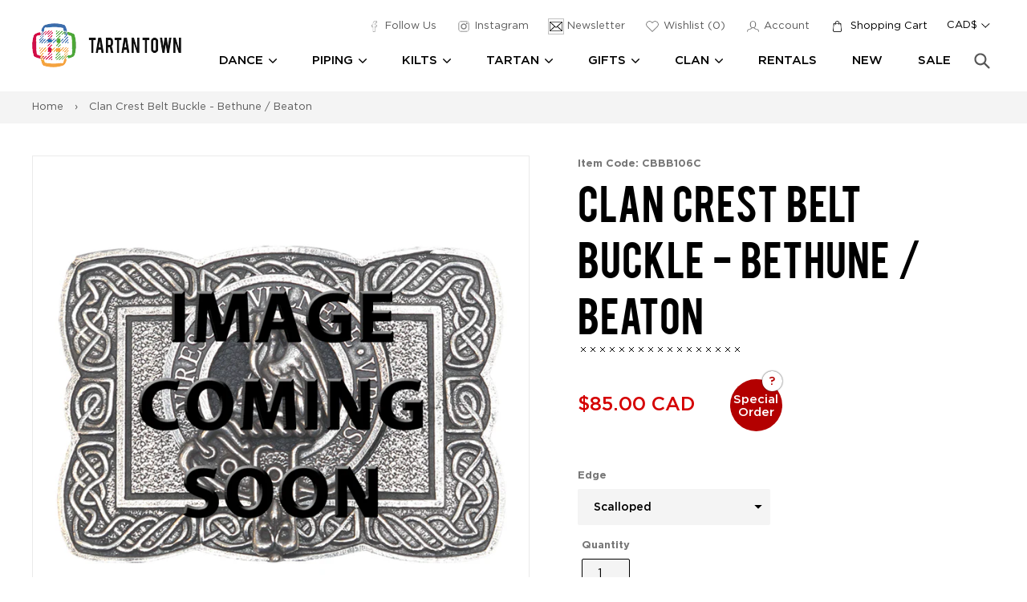

--- FILE ---
content_type: text/css
request_url: https://tartantown.com/cdn/shop/t/34/assets/custom.scss.css?v=26475433156686356811767844238
body_size: 6152
content:
@font-face{font-family:Bebas;src:url(Bebas.eot);src:url(Bebas.eot?#iefix) format("embedded-opentype"),url(Bebas.woff) format("woff"),url(Bebas.ttf) format("truetype"),url(Bebas.svg#Bebas) format("svg");font-weight:400;font-style:normal;font-display:swap}@font-face{font-family:GothamBold;src:url(Gotham-Bold.eot);src:url(Gotham-Bold.eot?#iefix) format("embedded-opentype"),url(Gotham-Bold.woff) format("woff"),url(Gotham-Bold.ttf) format("truetype"),url(Gotham-Bold.svg#Gotham-Bold) format("svg");font-weight:700;font-style:normal;font-display:swap}@font-face{font-family:GothamBook;src:url(Gotham-Book.eot);src:url(Gotham-Book.eot?#iefix) format("embedded-opentype"),url(Gotham-Book.woff) format("woff"),url(Gotham-Book.ttf) format("truetype"),url(Gotham-Book.svg#Gotham-Book) format("svg");font-weight:400;font-style:normal;font-display:swap}@font-face{font-family:GothamMedium;src:url(Gotham-Medium.eot);src:url(Gotham-Medium.eot?#iefix) format("embedded-opentype"),url(Gotham-Medium.woff) format("woff"),url(Gotham-Medium.ttf) format("truetype"),url(Gotham-Medium.svg#Gotham-Medium) format("svg");font-weight:500;font-style:normal;font-display:swap}@font-face{font-family:GothamBookItalic;src:url(Gotham-BookItalic.eot);src:url(Gotham-BookItalic.eot?#iefix) format("embedded-opentype"),url(Gotham-BookItalic.woff) format("woff"),url(Gotham-BookItalic.ttf) format("truetype"),url(Gotham-BookItalic.svg#Gotham-BookItalic) format("svg");font-weight:400;font-style:italic;font-display:swap}.float-left{float:left}.float-right{float:right}.border-left{border-left:1px solid #dadada}.link{font-family:GothamMedium;text-transform:uppercase;font-size:15px;color:#000;margin-bottom:10px;display:block}.icon.icon-account{background:url(//tartantown.com/cdn/shop/t/34/assets/account.png?v=110245129989511907101767653802) center no-repeat;background-size:15px}.icon.icon-cart{background:url(//tartantown.com/cdn/shop/t/34/assets/cart.png?v=75057574180556499201767653802) center no-repeat;background-size:11px}.icon.icon-follow{background:url(//tartantown.com/cdn/shop/t/34/assets/facebook.png?v=15366192040567819511767653802) center no-repeat}.icon.icon-instgram{background:url(//tartantown.com/cdn/shop/t/34/assets/instagram.png?v=15162512961760416901767653802) center no-repeat}.icon.icon-wishlist{background:url(//tartantown.com/cdn/shop/t/34/assets/wishlist.png?v=129541622905591347391767653802) center no-repeat}.icon.icon-newsletter{background:url(//tartantown.com/cdn/shop/t/34/assets/mail.png?v=152620230776362103401767653802) center no-repeat}.cart-mobile .icon{background-size:20px}.account-mobile .icon{background-size:25px;width:25px;height:25px}.search-header.search .search-header__submit.search__submit.btn--link,.search-header.search input.search-header__input.search__input{color:#575757}h1,.h1,h2,.h2,h3,.h3,h4,.h4,h5,.h5,h6,.h6{color:#000;letter-spacing:normal}h1{color:#000}.section-header h1{font-size:50px}h2{font-size:30px;color:#000}h2.slideshow__title{color:#fff}p{font-size:16px;line-height:1.9}.disable-overlay{position:absolute;top:0;bottom:0;left:0;right:0;width:100%;height:100%;background:#00000080;display:none;z-index:20}.dropdown--open .disable-overlay{display:block}.page-inner-width{max-width:800px;margin:0 auto;padding:0 0 45px}.page-inner-width-wide{max-width:1030px;margin:0 auto}.breadcrumb-wrap{background:#f4f4f4;padding:8px 0 9px}.breadcrumb-wrap .breadcrumb a,.breadcrumb-wrap .breadcrumb span{font-size:13px;color:#595959}.breadcrumb-wrap .sep{padding:0 10px}.site-header .site-header__icons{margin:21px 0 12px;padding:0}.site-header .site-header__icons .site-nav__link--icon{margin-left:20px;font-size:13px;color:#595959}.site-header .site-header__icons .site-nav__link--icon .icon-text{vertical-align:middle}.site-header .site-header__icons .site-nav__link--icon .icon-cart{height:20px}.site-header .site-header__icons .site-nav__link--icon.site-header__cart{color:#000}.site-header .site-header__icons .currency-picker__wrapper{display:inline-block;margin:0;vertical-align:middle}.site-header .site-header__icons .currency-picker__wrapper .currency-picker{border:none;padding:0 20px;color:#000;outline:0;background:url(//tartantown.com/cdn/shop/t/34/assets/currency-select.png?v=44166379813570673791767653802) 92% center no-repeat;height:15px;font-family:GothamBook;font-size:13px}.site-header .site-nav{margin-top:0;margin-bottom:20px}.site-header .site-nav li a{font-size:15px;color:#000;text-transform:uppercase;font-weight:400;font-family:GothamMedium;position:relative}.site-header .site-nav li a.site-nav__link--main:after{content:"";position:absolute;width:10px;top:47px;left:0;right:0;margin:0 auto;border-left:7px solid transparent;border-right:7px solid transparent;border-bottom:7px solid black;display:none}.site-header .site-nav li.site-nav--active-dropdown .site-nav__link--main:after{display:block}.site-header .site-nav li .dropdown-wrapper{position:relative;width:100%;padding-bottom:130px}.site-header .site-nav li .dropdown-wrapper ul .column{width:25%;float:left}.site-header .site-nav li .dropdown-wrapper ul .column .sale-link a{color:#d50002}.site-header .site-nav li .dropdown-wrapper ul .column .sub_dropdown li{width:100%;float:none}.site-header .site-nav li .dropdown-wrapper ul .column .sub_dropdown li a{font-family:GothamBook;text-transform:none;word-spacing:0}.site-header .site-nav li .dropdown-wrapper ul .dropdown__search{border-top:1px solid #eaeaea;padding:30px;width:100%;text-align:center;position:absolute;bottom:0;left:0;right:0;margin:0 -30px}.site-header .site-nav li .dropdown-wrapper ul .dropdown__search label{display:inline-block;margin-right:30px;font-size:20px}.site-header .site-nav li .dropdown-wrapper ul .dropdown__search .search-cat{width:50%;position:relative;display:inline-block}.site-header .site-nav li .dropdown-wrapper ul .dropdown__search .search-cat .search_cat_input{width:100%;padding-right:40px}.site-header .site-nav li .dropdown-wrapper ul .dropdown__search .search-cat .search_cat_submit{position:absolute;top:2px;right:5px}.mobile-nav-icons{border-top:1px solid #eaeaea}.mobile-nav-icons .site-header__menu{color:#000}.mobile-nav-icons .site-header__menu .mobile-icon-text{vertical-align:bottom;text-transform:uppercase}.mobile-nav-icons .site-header__search-toggle{float:right;color:#000}.is-scrolled .builder-form{position:fixed;bottom:-1px;left:0;z-index:3;top:auto!important;width:100%}.grid__item.collection-list{padding-left:30px}.grid__item.collection-list .list.grid .grid__item{width:100%;padding:20px 0;border-bottom:1px solid #000}.grid__item.collection-list .list.grid .grid__item .grid-view-item{margin:0}.grid__item.collection-list .list.grid .grid__item .grid-view-item__link{width:100%;display:table}.grid__item.collection-list .list.grid .grid__item .grid-view-item__link .product-grid--column{display:table-cell;vertical-align:middle}.grid__item.collection-list .list.grid .grid__item .grid-view-item__link .product-grid--column.grid--image-wrapper{width:250px;padding-right:50px}.grid__item.collection-list .list.grid .grid__item .grid-view-item__link .product-grid--column.grid-view-item__title{text-align:left}.grid__item.collection-list .list.grid .grid__item .grid-view-item__link .product-grid--column .product-price__price{display:block}.grid__item.collection-list .list.grid .grid__item:last-child{margin-bottom:50px}.view_settings_wrapper{background:#f4f4f4;padding:0 30px;margin-bottom:30px;height:60px;line-height:60px}.view_settings_wrapper .view_settings_item{display:inline-block}.view_settings_wrapper .view_settings_item label{display:inline-block;margin-right:10px}.view_settings_wrapper .view_settings_item.view-wrapper{padding:0 20px;border-right:1px solid #dadada;border-left:1px solid #dadada;margin-right:20px}.view_settings_wrapper .view_settings_item.view-wrapper li{display:inline-block}.view_settings_wrapper .view_settings_item.view-wrapper li:first-child{margin-right:20px}.view_settings_wrapper .view_settings_item.view-wrapper li a:focus,.view_settings_wrapper .view_settings_item.view-wrapper li a:hover{opacity:1}.view_settings_wrapper .view_settings_item.view-wrapper li a img{opacity:.5}.view_settings_wrapper .view_settings_item.view-wrapper li a.selected img{opacity:1}.view_settings_wrapper .view_settings_item.sort-wrapper{float:right}.view_settings_wrapper .view_settings_item select{height:35px}.filters-toolbar .filters-toolbar__item{border-bottom:1px solid #f4f4f4}.filters-toolbar .filters-toolbar__item #PriceTags{width:100%}.filters-toolbar .filters-toolbar__item #recently-viewed-products .grid-view-item__link img{width:80px;float:left;border:1px solid #dadada;padding:5px}.filters-toolbar .filters-toolbar__item #recently-viewed-products .grid-view-item__meta{margin:0}.filters-toolbar .filters-toolbar__item #recently-viewed-products .grid-view-item__title{font-size:13px;width:130px;display:inline-block;margin-top:5px}.filters-toolbar .filters-toolbar__list li a{line-height:2;font-family:GothamMedium;color:#000}.filters-toolbar .filters-toolbar__list .sale-link a{color:#d50002}.filters-toolbar .filters-toolbar__list .current a{text-decoration:underline}.pagination{padding:10px 30px;background:#f4f4f4;height:60px}.pagination .page-arrow{padding:13px 0}.pagination .page-number{margin:0 5px;border-radius:3px;height:40px;width:40px;line-height:40px}.pagination .page-number.active{background:#fff}.rte .staff-list{margin:0;list-style:none;border-bottom:1px solid #dadada}.rte .staff-list li{border-top:1px solid #dadada;padding:30px 0}.rte .staff-list li .staff-image{width:200px;display:inline-block;margin-right:25px;vertical-align:top}.rte .staff-list li .staff-details{display:inline-block;width:800px;padding:0 10px;vertical-align:middle}.rte .staff-list li .staff-details .staff-text{max-height:none}.rte .staff-list li .staff-details .staff-text.readmore-js-expanded{margin-bottom:0}.rte .staff-list li .staff-details a{border:none;text-transform:uppercase;color:#000;font-size:15px;font-family:GothamMedium}.rte .staff-list li .read-more{display:none}.contact-list .contact-item{width:auto;float:left;margin:0 110px 0 0}.contact-list .contact-item h4{margin:0 0 10px}.contact-list .contact-item h4 .contact-icon{vertical-align:middle;display:inline-block;margin:3px 10px 0 0}.contact-list .contact-item p{font-size:13px}.contact-list .contact-item:last-child{margin:0}.article--listing{background:#e7eeeb;display:table;margin-bottom:50px}.article--listing .blog-list-image{display:table-cell;vertical-align:middle;width:50%}.article--listing .blog-list-image .blog-image{display:block;height:500px;background-size:cover;background-position:center;background-repeat:no-repeat}.article--listing .blog-list-text{display:table-cell;vertical-align:middle;padding:0 50px}.article--listing .blog-list-text .header-bar{margin-bottom:10px}#shopify-section-article-template .article-image{margin-bottom:50px}#shopify-section-article-template .article-meta{border-top:1px solid #eaeaea;border-bottom:1px solid #eaeaea;padding:15px 0 10px;margin:50px 0}#shopify-section-article-template .article-meta .social-sharing{display:inline-block;float:right}#shopify-section-article-template .article-meta .social-sharing .share-title{display:none}#shopify-section-article-template .article-meta .date-icon{vertical-align:middle;display:inline-block;margin-right:7px;line-height:1}.template-product .main-content .shopify-section{padding-bottom:30px;border-bottom:1px solid #dadada;margin-bottom:30px}.template-product .main-content .shopify-section:last-child{border-bottom:none}.template-product .main-content .shopify-section .product-single__photos{width:650px}.template-product .main-content .shopify-section .product-single__photos .thumbnails-wrapper{position:relative}.template-product .main-content .shopify-section .product-single__photos .thumbnails-wrapper .btn--link{position:absolute;top:35%;z-index:5;padding:0}.template-product .main-content .shopify-section .product-single__photos .thumbnails-wrapper .btn--link.thumbnails-slider__prev{left:0}.template-product .main-content .shopify-section .product-single__photos .thumbnails-wrapper .btn--link.thumbnails-slider__next{right:0}.template-product .main-content .shopify-section .product-single__photos .thumbnails-wrapper .btn--link .icon{color:#000}.template-product .main-content .shopify-section .product-single__photos #testimonial{background:#f4f4f4;padding:25px;margin:15px 0;display:table;width:100%}.template-product .main-content .shopify-section .product-single__photos #testimonial h4{display:table-row;margin-bottom:25px}.template-product .main-content .shopify-section .product-single__photos #testimonial .quote{color:#000;font-size:60px;font-family:GothamBold;line-height:30px}.template-product .main-content .shopify-section .product-single__photos #testimonial .test-image{display:table-cell;vertical-align:middle;width:20%}.template-product .main-content .shopify-section .product-single__photos #testimonial .test-text{display:table-cell;vertical-align:middle;width:80%;padding:20px 15px 0}.template-product .main-content .shopify-section .product-single__photos #testimonial .test-text p{font-family:GothamBookItalic;font-size:16px;line-height:30px;color:#595959777;margin-bottom:5px}.template-product .main-content .shopify-section .product-single__photos #testimonial .test-text p.author{font-family:GothamBold;font-size:14px;color:#000}.template-product .main-content .shopify-section .product-single__text{width:570px;padding-left:60px}.template-product .main-content .shopify-section .product-single__text .product-single__meta{font-size:13px}.template-product .main-content .shopify-section .product-single__text .product-single__meta .item-code{font-family:GothamBold;color:#595959777}.template-product .main-content .shopify-section .product-single__text .product-single__meta .product-single__description ul{list-style:none;margin:0;position:relative}.template-product .main-content .shopify-section .product-single__text .product-single__meta .product-single__description ul.tab-titles{z-index:5}.template-product .main-content .shopify-section .product-single__text .product-single__meta .product-single__description ul.tab-titles>li{display:inline-block;font-family:GothamMedium;font-size:15px;color:#000;padding:10px 20px;cursor:pointer;margin:0;text-transform:uppercase}.template-product .main-content .shopify-section .product-single__text .product-single__meta .product-single__description ul.tab-titles>li.active{border-top:1px solid #dadada;border-right:1px solid #dadada;border-left:1px solid #dadada;background:#fff}.template-product .main-content .shopify-section .product-single__text .product-single__meta .product-single__description ul.tab-titles>li:first-child{padding-left:0;border-left:none!important}.template-product .main-content .shopify-section .product-single__text .product-single__meta .product-single__description ul.tab-titles>li:last-child{border-right:none!important}.template-product .main-content .shopify-section .product-single__text .product-single__meta .product-single__description ul.tab-content{z-index:4;margin-top:-1px}.template-product .main-content .shopify-section .product-single__text .product-single__meta .product-single__description ul.tab-content>li{display:none;border-top:1px solid #dadada;padding-top:20px}.template-product .main-content .shopify-section .product-single__text .product-single__meta .product-single__description ul.tab-content>li:first-child{display:block}.template-product .main-content .shopify-section .product-single__text .product-single__meta .product-single__description ul.tab-content>li p{margin-bottom:15px}.template-product .main-content .shopify-section .product-single__text .product-single__meta .product-single__description ul.tab-content>li ul{list-style:circle outside;margin:0 0 17px 35px}.template-product .main-content .shopify-section .product-single__text .product-single__meta .iWishAdd{text-indent:-99999px;width:50px;height:50px;background:#f4f4f4 url(//tartantown.com/cdn/shop/t/34/assets/wishlist-product.jpg?v=162939797585604773601767653802);display:inline-block;vertical-align:top;line-height:50px;color:#d50002;text-align:center;font-weight:700;text-transform:uppercase;font-size:10px;overflow:hidden}.template-product .main-content .shopify-section .product-single__text .product-single__meta .iWishAdd.iwishAdded{text-indent:0;background-image:none}.template-product .main-content .shopify-section .product-single__text .product-single__meta .iwishAddedMsg{display:none}.template-product .main-content .shopify-section .product-single__text .product-single__meta .iwishAddedMsg,.template-product .main-content .shopify-section .product-single__text .product-single__meta .iWishLoginMsg{margin:-15px 0 20px;font-size:13px;line-height:1.2;color:#d50002}.template-product .main-content .shopify-section .selector-wrapper{width:240px;display:inline-block;margin-left:20px}.template-product .main-content .shopify-section .selector-wrapper:first-child{margin-left:0}.template-product .main-content .shopify-section label{font-family:GothamBold;font-size:13px}.template-product .main-content .shopify-section .product-form__input{width:255px;background-color:#f4f4f4;color:#000;margin-bottom:30px}.template-product .main-content .shopify-section .medium-up--one-half .product-form__input{width:100%;margin-bottom:15px}.template-product .main-content .shopify-section .product-single__price .product-price__price{color:#d50002;font-size:24px;font-family:GothamMedium}#returns-form tr:first-child{background:#f4f4f4}#returns-form p{color:#000}.social-sharing label{display:inline-block;vertical-align:top;margin-right:5px}.social-sharing .share-title{display:none}.slideshow-wrapper .slideshow .slideshow__slide .top-subheading{text-transform:uppercase;font-family:GothamBold;font-size:18px}.slideshow-wrapper .slideshow .slideshow__slide .sliderbar{display:inline-block;margin:15px 0 20px}.slideshow-wrapper .slideshow .slideshow__slide .btn{margin-top:30px}#shopify-section-featured-collections .collection-grid .collection-grid-item__title{font-size:48px}#shopify-section-featured-collections .collection-grid .collection-grid-item__title .collection-shop{display:block;font-family:GothamBold;font-size:14px}#shopify-section-feature-row .feature-row{background:#e7eeeb;text-align:center}#shopify-section-feature-row .feature-row .feature-image-wrapper{height:100%}#shopify-section-feature-row .feature-row .feature-image-wrapper .feature-image{background-repeat:no-repeat;background-size:cover;background-position:center;height:100%}#shopify-section-feature-row .feature-row .feature-image-wrapper .feature-image img{opacity:0}#shopify-section-feature-row .feature-row .h1{color:#000;font-size:50px;line-height:1.4}#shopify-section-feature-row .feature-row .header-bar{margin-bottom:20px}#shopify-section-feature-row .feature-row .feature-row__text{padding:0 70px}#shopify-section-feature-row .feature-row .feature-row__image{width:100%}#shopify-section-feature-row .feature-row .featured-row__subtext{margin-bottom:48px}#shopify-section-feature-row .feature-row p{font-size:18px;line-height:2;color:#595959}.index-section{padding-top:30px}#shopify-section-1481730778301{padding-top:0}.collection-grid{border-bottom:1px solid #eaeaea}.collection-grid .collection__item{position:relative;margin-bottom:45px}.collection-grid .collection__item .collection-grid-item{margin-bottom:0}.collection-grid .collection__item .collection-grid-item .collection-grid-item__link:hover{opacity:1}.collection-grid .collection__item .collection-grid-item .collection-grid-item__title{font-size:48px}.collection-grid .collection__item .collection-grid-item .collection-grid-item__title .collection-shop{font-size:14px;text-transform:uppercase;display:block;font-family:GothamBold;padding:13px 0 0}.collection-grid .collection__item .subcollections{display:none;position:absolute;width:70%;height:100%;top:0;bottom:0;left:100%;background:#fff;z-index:2;padding:20px;-webkit-box-shadow:0px 9px 12px 0px rgba(50,50,50,.45);-moz-box-shadow:0px 9px 12px 0px rgba(50,50,50,.45);box-shadow:0 9px 12px #32323273}.collection-grid .collection__item .subcollections a{font-family:Bebas;font-size:16px;padding:10px 0;display:block;color:#000}.collection-grid .collection__item .subcollections:before{content:"";position:absolute;top:50%;left:-10px;width:0;height:0;border-style:solid;border-width:12.5px 10px 12.5px 0;border-color:transparent #fff transparent transparent}.collection-grid .collection__item .subcollections:after{content:"";width:100%;position:absolute;top:-3px;left:0;height:5px;-webkit-box-shadow:0px -5px 19px 0px rgba(50,50,50,.35);-moz-box-shadow:0px -5px 19px 0px rgba(50,50,50,.35);box-shadow:0 -5px 19px #32323259}.collection-grid .collection__item:hover .subcollections{display:block}.grid--blog .article__grid-image{margin-bottom:16px;width:100%;height:260px;background-size:cover;background-repeat:no-repeat;background-position:center}.grid--blog .article__grid-image img{opacity:0}.grid--blog .article__grid-meta .article__date{display:none}.grid--blog .article__grid-meta .article__title{text-transform:none;font-size:18px;font-family:GothamBold}.grid--blog .article__grid-meta .btn{border:none;min-width:150px;padding-left:0;text-transform:uppercase;font-family:GothamBold;font-size:14px;color:#000}.accordion-panel{border-top:1px solid #eaeaea;padding:45px 0 25px;margin:0}.accordion-panel .accordion-row{margin:0 0 20px}.accordion-panel .accordion-row.active{border:1px solid #000}.accordion-panel .accordion-row.active .faq-icon.minus{display:inline-block}.accordion-panel .accordion-row.active .faq-icon.plus{display:none}.accordion-panel .accordion-row.active .accordion-heading{background:transparent;display:block;padding-bottom:6px}.accordion-panel .accordion-row.active .accordion-body{background:transparent;height:auto;padding:0 30px 35px}.accordion-panel .accordion-row .faq-icon{float:right}.accordion-panel .accordion-row .faq-icon.minus{display:none}.accordion-panel .accordion-row .accordion-heading{color:#000;font-size:16px;font-family:GothamBold;background:#f4f4f4;padding:16px 30px;cursor:pointer}.accordion-panel .accordion-row .accordion-body{color:#595959;font-size:14px;padding:0 30px;height:0;overflow:hidden;-webkit-transition:height ease-in-out 1s;transition:height ease-in-out 1s}.accordion-panel .accordion-row .accordion-body p{font-size:14px;color:#595959}.accordion-panel:last-child{border-bottom:1px solid #eaeaea;margin-bottom:5px}.site-footer .footer-list{width:auto;display:inline-block;vertical-align:top}.site-footer .footer-list h4{font-size:16px}.site-footer .footer-list h4 .footer-mobile-icon{display:none;float:right;width:50px;text-align:right}.site-footer .footer-list h4 .footer-mobile-icon .icon{width:16px}.site-footer .left-footer-list{padding-right:18px}.site-footer .left-footer-list .footer-list{padding-right:40px}.site-footer .right-footer-list{padding-left:30px}.site-footer .right-footer-list .footer-list{padding-left:64px}.site-footer .site-footer__linklist-item a{font-family:GothamMedium;color:#595959;font-size:13px}.site-footer .footer-contact-info ul li{font-family:GothamMedium;color:#595959;font-size:13px;display:block;padding:1px 0 6px}.site-footer .footer-contact-info ul li a{color:#595959}.site-footer .site-footer__social-icons .social-icons__link>span,.site-footer .site-footer__social-icons .social-icons__link img{display:inline-block;vertical-align:middle;margin:0 2px}.site-footer .site-footer__copyright-content{font-size:13px}#LocNotif{max-height:0;overflow:hidden;background:#d50002;color:#fff;font-family:GothamMedium;padding:0;-webkit-transition:max-height .5s ease-out;-moz-transition:max-height .5s ease-out;-o-transition:max-height .5s cubic-bezier(0,1,.5,1);transition:max-height .5s ease-out;position:relative;z-index:99}#LocNotif .page-width{position:relative}#LocNotif .btn{color:#fff;background:#920001 url(button-white.png) 95% center no-repeat;height:35px;line-height:1;margin:0 20px;border:none;padding-right:50px}#LocNotif .btn:hover{opacity:1;text-decoration:underline}#LocNotif.active--loc{max-height:150px;padding:10px 0}#LocNotif .close-redirect-bar{position:absolute;top:50%;right:0;color:#fff;font-size:12px;line-height:20px;display:block;width:20px;height:20px;margin-top:-10px}#custom-builder-pop-up-bg{position:fixed;background:#0000004d;top:0;left:0;right:0;bottom:0;z-index:1000;display:none}#custom-builder-pop-up{position:fixed;top:0;left:0;right:0;bottom:0;z-index:1001;display:none}.custom-builder-inner,.size-chart-inner{width:90%;max-width:1200px;background:#fff;position:absolute;top:50%;left:50%;transform:translate(-50%,-50%);z-index:1002;display:none;max-height:100%;overflow-y:scroll}.custom-builder-inner img,.size-chart-inner img{height:unset;max-width:100%;width:auto}.pop-up-close-btn{position:absolute;top:-1px;right:-1px;background-color:#000;color:#fff;width:29px;height:29px;line-height:29px;display:block;text-align:center}.custom-builder-inner .page-width,.size-chart-inner .page-width{background:#fff}.size-chart-inner .page-width{padding:30px}.custom-builder-inner::-webkit-scrollbar,.size-chart-inner::-webkit-scrollbar{width:2px}.custom-builder-inner::-webkit-scrollbar-track,.size-chart-inner::-webkit-scrollbar-track{-webkit-box-shadow:inset 0 0 6px rgba(0,0,0,.3);border-radius:10px}.custom-builder-inner::-webkit-scrollbar-thumb,.size-chart-inner::-webkit-scrollbar-thumb{border-radius:10px;-webkit-box-shadow:inset 0 0 6px rgba(0,0,0,.5)}.custom-builder-inner h2{padding:40px;margin-bottom:0}.custom-builder-inner .product-type-list-tartan,.custom-builder-inner .product-type-list{width:20%;border:none;cursor:pointer;border-top:3px solid #fff;float:left;padding-bottom:40px}.custom-builder-inner .product-type-list-tartan:hover,.custom-builder-inner .product-type-list:hover{border-top:3px solid #000}.custom-builder-inner .product-type-list .variant-price-section-dp{display:none}.custom-builder-inner .product-type-list-tartan .a-product-details,.custom-builder-inner .product-type-list-tartan .a-product-image,.custom-builder-inner .product-type-list .a-product-details,.custom-builder-inner .product-type-list .a-product-image{width:100%;display:block}.custom-builder-inner .product-type-list .a-product-details .selector-wrapper,.custom-builder-inner .product-type-list .a-product-details .variant-selection,.custom-builder-inner .product-type-list .builder-product-change,.custom-builder-inner .product-type-list .a-product-details h3,.custom-builder-inner .product-type-list .a-product-details .builder-product-meta:not(.visible-popup),.custom-builder-inner .stock-warning,.custom-builder-inner .grid-prop,.custom-builder-inner .grid-options,.custom-builder-inner .builder-product-options,.custom-builder-inner .measurement-sizechart-wrapper,.custom-builder-inner .pad-placeholder{display:none}.custom-builder-inner .grid-full{width:100%}.custom-builder-inner .product-type-list .a-product-content .builder-product-title{display:block}.custom-builder-inner .product-type-list .builder-main-inner{padding:10px}.product-list-type-wrap{padding:0 40px}.custom-builder-inner .product-type-list .a-product-details s{font-size:12px}.custom-builder-inner .currently-selected-wrap{padding:20px 40px;border-top:1px solid #eaeaea;border-bottom:1px solid #eaeaea}.custom-builder-inner .currently-selected-wrap:after{clear:both;content:"";display:block;width:100%;height:0}.custom-builder-inner .currently-selected-wrap img{width:65px;float:left;margin-right:20px}.custom-builder-inner .currently-selected-wrap h4{margin-bottom:0}.sa_fletter{display:inline-block;width:100%;font-size:40px;color:#656469;list-style:none;text-align:center;margin-top:39px}.sa_fletter li{display:inline-block;margin-left:10px;margin-right:-1px}.sa_fletter li a{text-transform:uppercase;color:#000}.sa_fletter li a.disable_fletter{color:#595959777;pointer-events:none}.sa_fletter li:first-child{padding-right:38px}.sa_fletter.collection-list{font-size:18px}.product-template-tartan .selector-wrapper,.custom-builder-inner .product-type-list-tartan .description{display:none}.product-tartan-list .col-3{width:20%;float:left}.custom-builder-inner .product-type-list-tartan .btn{display:none}.custom-builder-inner .product-type-list-tartan.active .btn,.custom-builder-inner .product-type-list-tartan.active .description{display:block}.custom-builder-inner .product-type-list-tartan.active{width:100%;border-color:#fff!important;cursor:default}.custom-builder-inner .product-type-list-tartan.active .a-product-image,.custom-builder-inner .product-type-list-tartan.active .a-product-details{width:50%;float:left}.product-type-list-tartan .product-handle{display:none}.custom-builder-inner .product-type-list-tartan{min-height:250px}#tartan-all-products-container .product-type-list:nth-child(5n+1){clear:both}#tartan-database-builder{position:relative}.product-builder-kit .builder-options .builder-main-item #tartan-database-builder .btn{top:0;left:0;position:relative}.builder-select-this-tartan a{display:block;line-height:1.4;padding-left:5px;padding-right:5px;white-space:normal;background:#d50002;text-align:center;color:#fff;font-family:GothamBold;font-size:14px;border:none;height:50px;width:100%}.builder-product-meta span.product-price__price{display:none}.builder-product-meta span.product-price__price:last-of-type{display:inline-block}.size-chart-inner .table-size-chart{max-width:958px;margin:auto}.btn-sizechart,.product-types .measuremnt-form-file{color:#000;font-family:GothamBold;margin-bottom:14px;display:inline-block;text-transform:uppercase}.product-types .measuremnt-form-file{display:block}.product-form{margin:0}.product-form__cart-submit[disabled]{background-color:#fff;opacity:1}.product-form__cart-submit[disabled]:after{content:"";display:block;width:24px;height:24px;position:absolute;left:50%;top:50%;margin-left:-12px;margin-top:-12px;border-radius:50%;border:3px solid #000;border-top-color:transparent;-webkit-animation:spin 1s infinite linear;-moz-animation:spin 1s infinite linear;-o-animation:spin 1s infinite linear;animation:spin 1s infinite linear}.yard-qty{margin-bottom:5px!important}#measurement-form .product-form__item,#measurement-form .product-form__input{margin-bottom:10px}.measuremnt-form-file{margin-bottom:20px;display:inline-block;color:#d50002;font-family:GothamBold}.measuremnt-form-file+.pad-placeholder{display:none}.tartan-selection{background-color:#f4f4f4;padding:10px 15px;margin-bottom:15px}.tartan-selection .tartan-img{width:62px;text-align:center;vertical-align:middle}.tartan-selection select{display:inline-block;vertical-align:middle;margin:0!important;width:calc(100% - 75px)!important;outline:none}#Quantity{width:60px;text-align:center}.mobile-nav-wrapper{-ms-transform:none!important;-webkit-transform:none!important;transform:none!important;transition:none!important;position:relative}.mobile-nav-wrapper{-ms-transform:none!important;-webkit-transform:none!important;transform:none!important}.header-promo-wrapper .header-promo-text{font-size:14px;padding:5px 15px}.template-search #MainContent .search__submit{min-width:0;border:1px solid #000;border-left:none;background-image:none}.grid-view-item .grid--image-wrapper{position:relative}.grid-view-item .product-flag{position:absolute;top:0;right:0}.grid-view-item .product-flag .flag{width:48px;height:48px;line-height:1.2;border-radius:50%;font-size:12px;padding:9px 0;text-align:center;font-family:GothamMedium;margin-bottom:5px}.grid-view-item .product-flag .flag.in-stock{background-color:#4fa73a;color:#fff}.grid-view-item .product-flag .flag.new{background-color:#b30000;color:#fff;line-height:48px;padding:0}@media screen and (max-width: 1200px){.page-width{padding:0 25px}.site-header{padding-bottom:55px}.site-header .site-nav{position:absolute;width:100%;left:0;right:0;bottom:0;margin:0;padding:0;text-align:center;border-top:1px solid #eaeaea;height:55px;line-height:50px}.template-product .main-content .shopify-section .product-single__photos,.template-product .main-content .shopify-section .product-single__text{width:50%}.rte .staff-list li .staff-details{width:70%}.rte .staff-list li .staff-image{width:20%}.contact-list .contact-item{width:25%;padding:0 10px;margin:0}.product-builder-kit .builder-options .products-wrapper{text-align:center}.product-builder-kit .builder-options .products-wrapper .product-types{width:48%}.product-builder-kit .builder-options .products-wrapper .product-types:not(.medium-up--one-third){padding:0 10px}.product-builder-kit .builder-options .products-wrapper .product-types:nth-child(2n){margin-right:15px}.product-builder-kit .builder-options .products-wrapper .product-types .grid__item.builder-image{vertical-align:top}.product-builder-kit .builder-options .products-wrapper .product-types .builder-product-title{font-size:15px}.product-builder-kit .builder-options .products-wrapper .product-types .selector-wrapper{width:auto}.product-builder-kit .builder-options .products-wrapper .product-types .selector-wrapper label{text-align:left}.product-builder-kit .builder-options .products-wrapper .product-types .selector-wrapper .product-form__input{width:180px}.product-builder-kit .builder-options .products-wrapper .product-types .btn{min-width:100%}.product-builder-kit .builder-options .additional-products{text-align:center}.product-builder-kit .builder-options .additional-products .add-product-item{width:45%;margin:0 20px 40px}.product-builder-kit .builder-options .products-wrapper .product-types .builder-product-change{margin:15px 0}.product-builder-kit .builder-options .products-wrapper .product-types .btn{position:static;margin:0 0 7px}.site-footer .left-footer-list .footer-list{padding-right:30px}.template-product .main-content .shopify-section .product-single__text,.template-product .main-content .shopify-section label{text-align:left}.template-product .main-content .shopify-section .product-form__input{width:100%}}@media screen and (max-width: 900px){.site-header__icons .icon-text{display:none}.site-header__icons .site-header__cart .icon-text{display:inline-block}.site-nav a{padding:0 27px 0 0}.site-nav__dropdown{padding-left:0;padding-right:0}.site-nav__dropdown .site-nav__link{padding:10px 0 10px 10px;line-height:1.5;font-size:12px!important;white-space:normal}.site-nav__dropdown label.site-nav__link{font-size:20px!important}.slideshow .page-width{max-width:600px}.slideshow .mega-title--large{font-size:70px}#shopify-section-featured-collections .grid--view-items .grid__item{width:33.33%}#shopify-section-featured-collections .grid--view-items .grid__item:last-child{display:none}#shopify-section-feature-row .feature-row{height:500px}#shopify-section-feature-row .feature-row .feature-row__text{padding:0 20px}#shopify-section-feature-row .feature-row .feature-row__text .featured-row__subtext{margin-bottom:15px}#shopify-section-feature-row .feature-row .feature-row__text .h1{font-size:30px}#shopify-section-feature-row .feature-row .feature-row__text p{font-size:16px}#shopify-section-1481731719671 .grid--blog .grid__item{width:50%}#shopify-section-1481731719671 .grid--blog .grid__item:last-child{display:none}.site-footer .grid__item{border:none;padding-left:0}.site-footer .grid__item .left-footer-list{padding-right:0}.site-footer .grid__item .left-footer-list .footer-list{padding-right:15px}.site-footer .grid__item .right-footer-list{padding-left:0;margin-left:-40px}.site-footer .grid__item .right-footer-list .footer-list{padding-left:40px}.template-product .main-content .shopify-section .product-single__photos,.template-product .main-content .shopify-section .product-single__text{width:100%}.template-product .main-content .shopify-section .product-single__text{padding-left:30px;margin-top:20px;text-align:center}.template-product .main-content .shopify-section .product-single__text .product-single__description{text-align:left;display:block}.template-product .main-content .shopify-section .product-single__text .product-single__description .tab-titles{text-align:center}.template-product .main-content .shopify-section .product-single__text .product-single__description .tab-titles li,.template-product .main-content .shopify-section .related-products .product--grid,.template-product .main-content .shopify-section .recently-viewed .product--grid{width:33.33%}.template-product .main-content .shopify-section .related-products .product--grid:nth-child(4),.template-product .main-content .shopify-section .recently-viewed .product--grid:nth-child(4){display:none}.grid__item.collection-list .view_settings_wrapper{padding:0 15px}.grid__item.collection-list .view_settings_wrapper .view_settings_item.view-wrapper{padding-right:10px;margin-right:10px}.grid__item.collection-list .view_settings_wrapper select{font-size:14px}.rte .staff-list li .staff-details{width:65%}.rte .staff-list li .staff-image{width:30%}.contact-list .contact-item{width:50%;margin:0 0 30px}.product-builder-kit .product-single .product-single__meta{text-align:center}.product-builder-kit .product-single .product-single__meta ul{text-align:left}.product-builder-kit .builder-options .products-wrapper .product-types{width:100%}.product-builder-kit .builder-options .products-wrapper .product-types:nth-child(2n){margin-right:0}.product-builder-kit .builder-options .products-wrapper .product-types .btn{min-width:100%}.product-builder-kit .builder-options .additional-products{text-align:center}.product-builder-kit .builder-options .additional-products .add-product-item{width:300px;margin:0 20px 40px;float:none;display:inline-block}}@media screen and (max-width: 749px){.page-width{padding:0 20px}.site-header,#shopify-section-1481811792011{padding-bottom:0}#shopify-section-1481811792011 .slideshow-wrapper .slideshow .page-width{max-width:100%;padding:0 10px}#shopify-section-1481811792011 .slideshow-wrapper .slideshow .page-width .mega-title--large{font-size:50px}#shopify-section-1481811792011 .slideshow-wrapper .slideshow .page-width .btn{min-width:180px}#shopify-section-1481730778301 .page-width{padding:0}#shopify-section-1481730778301 .page-width .grid{margin:0}#shopify-section-1481730778301 .page-width .grid .collection__item{margin:0;padding:0}#shopify-section-1481730778301 .page-width .grid .collection__item .collection-grid-item__title{font-size:36px}#shopify-section-featured-collections .grid--view-items .grid__item{width:100%;text-align:center}#shopify-section-feature-row .feature-row{height:auto}#shopify-section-feature-row .feature-row .feature-row__text{padding:30px 10px}#shopify-section-feature-row .feature-row .feature-image-wrapper{height:auto;width:100%}#shopify-section-1481731719671 .grid--blog .grid__item{width:100%}.site-footer{padding-top:30px}.site-footer .grid__item{float:none;display:block;width:100%}.site-footer .grid__item .right-footer-list{margin:0}.site-footer .grid__item .footer-list{display:block;padding:0!important}.site-footer .grid__item .footer-list .site-footer__linklist{max-height:0;overflow:hidden;-webkit-transition:max-height .5s ease-out;-moz-transition:max-height .5s ease-out;-o-transition:max-height .5s cubic-bezier(0,1,.5,1);transition:max-height .5s ease-out;margin:0}.site-footer .grid__item .footer-list .site-footer__linklist li{padding:5px 0}.site-footer .grid__item .footer-list.list--open{margin-bottom:15px}.site-footer .grid__item .footer-list.list--open .footer-mobile-icon{display:none}.site-footer .grid__item .footer-list.list--open .footer-mobile-icon.icon-minus{display:inline-block}.site-footer .grid__item .footer-list.list--open .site-footer__linklist{max-height:200px}.site-footer .grid__item .footer-list h4{margin-bottom:5px;padding:10px 0}.site-footer .grid__item .footer-list h4 .footer-mobile-icon{display:inline-block}.site-footer .grid__item .footer-list h4 .footer-mobile-icon.icon-minus{display:none}.site-footer .site-footer__copyright-content{font-size:11px}.template-product .main-content .shopify-section .product-single__text{margin-top:0}.template-product .main-content .shopify-section .product-single__text .product-form__item--submit{margin-right:10px}.template-product .main-content .shopify-section .product-single__text .product-form__item--submit .product-form__cart-submit{min-width:180px;width:180px}.template-product .main-content .shopify-section .product-single__text .product-single__description{text-align:left;display:block}.template-product .main-content .shopify-section .product-single__text .product-single__description .tab-content li{display:block!important}.template-product .main-content .shopify-section .related-products .product--grid,.template-product .main-content .shopify-section .recently-viewed .product--grid{width:100%}h1.product-single__title{font-size:35px;line-height:50px}.rte .staff-list li .staff-details,.rte .staff-list li .staff-image{width:100%;text-align:center}.accordion-panel .accordion-row .accordion-heading{padding:16px 15px;font-size:14px}.contact-list .contact-item{width:100%;text-align:center}.grid__item.collection-list{padding-left:22px}.grid__item.collection-list .list.grid{margin-left:0}.grid__item.collection-list .list.grid .grid__item .grid-view-item__link .product-grid--column.grid-view-item__title{padding:0 10px}.grid__item.collection-list .list.grid .grid__item .grid-view-item__link .product-grid--column.grid--image-wrapper{width:100px;padding:0}.view_settings_wrapper{height:auto;padding:0}.view_settings_wrapper .view_settings_item{float:none!important;border:none!important;padding:0!important}.product-builder-kit .builder-options .products-wrapper .product-types .grid .grid__item{display:block}.product-builder-kit .builder-options .additional-products{text-align:center}.product-builder-kit .builder-options .additional-products .add-product-item{width:100%;margin:0 0 20px}.product-builder-kit .builder-options .additional-products .add-product-item .add__item.add-product-image{width:45%!important;display:inline-block}.product-builder-kit .builder-options .builder-form{padding:10px 20px!important;text-align:center;font-size:16px!important;line-height:normal}.product-builder-kit .builder-options .builder-form .grid--table>.grid__item{display:block}.product-builder-kit .builder-options .builder-form .product-form{text-align:center}.product-builder-kit .builder-options .builder-form .product-form__item{margin:8px 0 0!important}.product-builder-kit .builder-options .builder-form .product-form__input{height:38px}.product-builder-kit .builder-options .builder-form .product-form__cart-submit{width:100%;height:38px;font-size:12px;line-height:22px;margin-top:8px}#LocNotif .btn{height:auto;line-height:1.5}.pagination{height:auto}.line-field{display:block;overflow:hidden;margin:0 0 15px;text-align:left}#returns-form{table-layout:auto}#returns-form p{font-size:10px}.article--listing{display:block}.article--listing .blog-list-image,.article--listing .blog-list-text{display:block;width:100%}.article--listing .blog-list-text{padding:30px}.article--listing .blog-list-text .btn{min-width:100%}#shopify-section-article-template .article-meta{text-align:center}#shopify-section-article-template .article-meta .social-sharing{float:none;display:block;text-align:center;margin:20px 0 0}.additional-products h4,.additional-products .add-product-options{height:auto!important}.slideshow__text-content{top:35%}.custom-builder-inner .product-list-type-wrap{padding:0}.custom-builder-inner .product-type-list{width:50%}.custom-builder-inner .product-type-list:nth-child(odd){clear:left}.custom-builder-inner .product-type-list .a-product-content{margin:0;padding:10px}}@media screen and (min-width: 750px){.custom-builder-inner .product-type-list:nth-child(5n+1){clear:both}}@media screen and (max-width: 768px){.currencyfortabl{position:absolute;top:-6%;right:0%}}.product-flag{position:absolute;top:-20px;right:-46px}.product-flag .flag{width:48px;height:48px;line-height:1.2;border-radius:50%;font-size:12px;padding:9px 0;text-align:center;font-family:GothamMedium;margin-bottom:5px}.product-flag .flag.in-stock{background-color:#4fa73a;color:#fff}.product-flag .flag.new{background-color:#b30000;color:#fff;line-height:48px;padding:0}
/*# sourceMappingURL=/cdn/shop/t/34/assets/custom.scss.css.map?v=26475433156686356811767844238 */


--- FILE ---
content_type: text/css
request_url: https://tartantown.com/cdn/shop/t/34/assets/custom2.css?v=109093358086103666491767653802
body_size: 3499
content:
.product-price,.product-price__price{color:#595959}.product-price__sale{color:#d50002}.rte,a,.site-footer__copyright-content{color:#595959}.lazy{background-image:none!important}.tab-content .product-desc.read-more{max-height:230px;overflow:hidden}.tab-content span.btn-readmore{cursor:pointer;font-size:14px;color:#d50002;font-weight:500;font-family:GothamMedium;letter-spacing:normal;text-decoration:underline;text-transform:uppercase}header.site-header .site-nav li .dropdown-wrapper ul.has-gift-card{max-width:1400px}header.site-header .site-nav li .dropdown-wrapper ul.has-gift-card .column{width:17%}header.site-header .site-nav li .dropdown-wrapper ul.has-gift-card .column.gift-card{width:28%}header.site-header .site-nav li .dropdown-wrapper ul.has-gift-card .column .gift-card-regular-link{display:none}.template-product #size-chart img{cursor:zoom-in}.template-product .product-addons_container{margin-bottom:25px;padding:20px 0 25px;border-bottom:1px solid #e0e0da;border-top:1px solid #e0e0da}.template-product .product-addons_container input[type=checkbox]{position:relative;top:2px;margin-right:3px}.template-product .product-addons_container .slider-container{padding:0 10px}.template-product .product-addons_container .slick-prev{left:-10px}.template-product .product-addons_container .slick-next{right:-10px}.template-product .product-addons_container .slider__item{padding:0 5px}.template-product .product-addons_container .product-form__item label{display:table}.template-product .product-addons_container .slider__item .include-product{position:relative;padding-left:80px}.template-product .product-addons_container .slider__item .money{color:#000}.template-product .product-addons_container span:before{content:""}.template-product .product-addons_container span svg{fill:#000;vertical-align:unset}.template-product .product-addons_container .slider__item .include-product .wrap-include-product{min-height:60px}.template-product .product-addons_container .product-form .image{position:absolute;width:60px;float:left;top:50%;left:0;transform:translateY(-50%);border:1px solid #e0e0da}.template-product .product-addons_container .product-form .slider__item .include span{display:inline-block;border:1px solid #bdbdb8;border-radius:3px;width:14px;height:14px;vertical-align:middle;margin-right:6px;position:relative}.template-product .product-addons_container .product-form .slider__item input[type=checkbox]:checked+label .include span{background:#d50002;border-color:#d50002}.template-product .product-addons_container .product-form .slider__item input[type=checkbox]:checked+label .include span:after{content:"";display:block;width:3px;height:6px;border:solid #fff;border-width:0 1px 1px 0;transform:rotate(45deg);position:absolute;top:2px;left:4px}.modal{display:none;opacity:1;position:fixed;z-index:6;padding:50px 0;left:0;top:0;width:100%;height:100%;overflow:auto;background-color:#000;background-color:#000000e6;-webkit-transform:unset;transform:unset}.modal-content{margin:auto;display:block;width:50%;max-width:100%}.modal-content{-webkit-animation-name:zoom;-webkit-animation-duration:.6s;animation-name:zoom;animation-duration:.6s}@-webkit-keyframes zoom{0%{-webkit-transform:scale(0)}to{-webkit-transform:scale(1)}}@keyframes zoom{0%{transform:scale(0)}to{transform:scale(1)}}.close{position:absolute;top:15px;right:35px;color:#f1f1f1;font-size:40px;font-weight:700;transition:.3s}.close:hover,.close:focus{color:#bbb;text-decoration:none;cursor:pointer}.product-single__description{display:block}.measuremnt-form-file{font-size:16px}.tartan-selection{text-align:center}.tartan-selection .tartan-img{width:auto}.tartan-selection select{width:100%!important;display:block;margin-top:10px!important}.list-view-item__image-column .list-view-item__image-wrapper{position:relative}.list-view-item__image-column .list-view-item__image-wrapper .product-flag{position:absolute;top:0;right:0}.list-view-item__image-column .list-view-item__image-wrapper .product-flag .flag{width:40px;height:40px;line-height:1.2;border-radius:50%;font-size:10px;padding:6px 0;text-align:center;font-family:GothamMedium;margin-bottom:5px}.list-view-item__image-column .list-view-item__image-wrapper .product-flag .flag.in-stock{background-color:#4fa73a;color:#fff}.list-view-item__image-column .list-view-item__image-wrapper .product-flag .flag.new{background-color:#b30000;color:#fff;line-height:40px;padding:0}.check-inventory{position:relative;display:inline-block;margin:20px 0 40px}.inventory-status{position:absolute;top:5px;left:130%;z-index:2;width:240px}.inventory-status.default-instock span.in-stock,.inventory-status.default-backorder span.back-order{display:inline-block;vertical-align:middle}.inventory-status span{display:none;width:65px;height:65px;line-height:1;margin:0 auto;border-radius:50%;font-size:17px;padding:12px 0;text-align:center;font-family:GothamMedium}.inventory-status span.in-stock{background-color:#4fa73a;color:#fff;box-shadow:0 1px 3px #2e2e2e}.inventory-status span.back-order{position:relative;cursor:help;background-color:#b30000;color:#fff;line-height:1.1;font-size:15px;padding:18px 0}.inventory-status span.back-order:before{content:"?";color:#b30000;position:absolute;top:-10px;background-color:#fff;width:25px;height:25px;border-radius:50%;line-height:26px;right:0;box-shadow:0 0 2px #232323}.inventory-status1 span.back-order1{position:relative;cursor:help;background-color:#4fa73a;color:#fff;line-height:1.1;font-size:15px;padding:18px 0}span.back-order1{display:inline-block;vertical-align:middle}.inventory-status span.back-order[data-title]:hover:after{opacity:1;visibility:visible}.inventory-status span.back-order[data-title]:after{content:attr(data-title);width:320px;text-align:left;background-color:#f9fafb;color:#000;font-size:13px;border-radius:5px;position:absolute;padding:15px;top:110%;line-height:normal;left:-100%;box-shadow:1px 1px 5px #c7c7c7;opacity:0;z-index:1;visibility:hidden}.inventory-status-message .message{padding-left:10px;margin:0}.inventory-status-message,.inventory-status-message .message{display:none}.inventory-status-message.active,.inventory-status-message .message.active{display:inline-block}.inventory-status-container{position:relative;height:65px}.inventory-status-container .inventory-status{top:-25px;left:50%;max-width:240px;width:100%;text-align:center;transform:translate(-50%)}.product-builder-kit:not(.product-premier-builder) .inventory-status-container{height:80px}.product-builder-kit:not(.product-premier-builder) .inventory-status-container .inventory-status{top:50%;transform:translate(-50%,-50%);z-index:0}.product-builder-kit .builder-options .builder-main-item.one-whole .grid-prop .grid-options{border-left:1px solid #dadada}.product-builder-kit .builder-options .builder-main-item.one-whole .grid-prop .product-form__item{margin-left:20px;min-height:480px;position:relative}.tartan-selection{text-align:left;position:absolute;bottom:30px;width:95%!important}.tartan-selection label{color:#fff}.fields-container-div .mobile-no-margin{margin-top:25px}.product-builder-kit.product-premier-builder .product-single__meta h1.product-single__title{font-size:30px;letter-spacing:-1px}.product-builder-kit.product-premier-builder .builder-options .builder-main-item .builder-main-inner{min-height:unset;position:relative;padding:20px;height:unset}.product-builder-kit.product-premier-builder .builder-options .builder-main-item .builder-main-inner h4{font-size:14px;line-height:normal;margin-bottom:0}.product-builder-kit.product-premier-builder .builder-options .builder-main-item .builder-main-inner .builder-image{margin-bottom:0}.product-builder-kit.product-premier-builder .builder-options .builder-main-item .builder-main-inner .builder-product-options{padding-left:20px;padding-right:0;min-height:unset!important;max-height:unset!important;height:unset!important;margin-bottom:0}.product-builder-kit.product-premier-builder .builder-options .builder-main-item .variant-selection label{font-size:11px;text-transform:uppercase;color:#555}.product-builder-kit.product-premier-builder .builder-options .builder-main-item .builder-main-inner .builder-product-meta{text-align:left;margin-top:14px;padding-left:20px}.product-builder-kit.product-premier-builder .builder-options .builder-main-item .builder-main-inner .builder-product-options .product-form__input{height:38px;font-size:13px}.product-builder-kit.product-premier-builder .builder__description{margin-bottom:0}.product-builder-kit.product-premier-builder .builder__description p{font-size:14px;line-height:1.43;font-family:GothamMedium;color:#555}.product-builder-kit.product-premier-builder .product-single__price{font-size:14px;line-height:normal;font-family:GothamMedium;color:#555}.product-builder-kit.product-premier-builder .product-single__price .product-price__price{font-size:36px!important;font-family:Bebas!important;line-height:1.33;color:#d90000}.product-builder-kit.product-premier-builder .builder-image{padding:5px!important;border:1px solid #d6d6d6!important}.product-builder-kit.product-premier-builder .builder-options .builder-main-item .builder-product-meta .product-price__price{font-size:14px;line-height:1.43;padding-top:7px;font-weight:500}.product-builder-kit.product-premier-builder s.orig-price{font-size:12px;margin-left:5px;color:#575757;font-weight:700}.product-builder-kit.product-premier-builder .measurement-sizechart-wrapper{position:relative}.product-builder-kit.product-premier-builder .measurement-sizechart-wrapper .btn-sizechart{position:absolute;top:11px;right:0;font-size:11px}.product-builder-kit.product-premier-builder .price-container .approx-delivery{width:300px;float:right;border-radius:22.5px;background-color:#f5f4f4;text-align:center;padding:5px 0 8px;margin:35px 0;position:relative}.product-builder-kit.product-premier-builder .price-container .approx-delivery p{font-size:12px;color:#575757;line-height:1.33;font-family:GothamMedium;margin-left:10px}.product-builder-kit.product-premier-builder .builder-options{padding-top:36px}.product-builder-kit.product-premier-builder .inventory-status-container .inventory-status{top:-22px;left:24%;right:0}.product-builder-kit.product-premier-builder .inventory-status-container .inventory-status-message.active{position:absolute;top:50px;left:0;right:0;bottom:0}.product-builder-kit.product-premier-builder .inventory-status span.back-order{font-size:12px}.product-builder-kit.product-premier-builder .inventory-status span.in-stock{font-size:14px}.product-builder-kit.product-premier-builder .inventory-status span{width:55px;height:55px}.product-builder-kit.product-premier-builder .builder-product-change{position:absolute;top:0;right:0}.product-builder-kit.product-premier-builder .builder-product-change a.btn{width:auto;padding:3px 5px;min-width:auto;font-size:11px}.product-builder-kit.product-premier-builder .check-inventory{width:100%}.product-builder-kit.product-premier-builder .inventory-status{top:20%;left:25%}.product-builder-kit.product-premier-builder .approx-delivery:before{content:"!";color:#000;position:absolute;top:8px;background-color:#fff;width:25px;height:25px;border-radius:50%;line-height:26px;right:0;left:8px;font-family:Bebas}.product-builder-kit.product-premier-builder .expandible li{text-align:center}.product-builder-kit.product-premier-builder .btn-show-more{cursor:pointer;max-width:150px;text-align:center;width:100%;margin:30px auto 10px;font-size:15px;font-family:GothamMedium;color:#d50002;text-decoration:underline;font-weight:400}.product-builder-kit.product-premier-builder .inventory-status-message{display:none}.product-builder-kit.product-premier-builder .builder-options .additional-products .add-product-item .add__item{vertical-align:initial;float:left;display:unset}.product-builder-kit.product-premier-builder .builder-options .additional-products .add-product-item .add__item.add-product-grid{width:150px}.product-builder-kit.product-premier-builder .builder-options .additional-products .add-product-item .add__item.with-border{border:1px solid #d6d6d6;text-align:center;padding:5px;width:80px;height:80px}.product-builder-kit.product-premier-builder .builder-options .additional-products .add-product-item .add__item.item-text{padding-left:20px}.product-builder-kit.product-premier-builder .builder-options .additional-products .add-product-item .add__item.item-details{width:100%}.product-builder-kit.product-premier-builder .builder-options .additional-products .variant-selection{padding-left:0;padding-top:19px;padding-bottom:20px}.product-builder-kit.product-premier-builder .builder-options .additional-products .add-product-item .add-product-inner{padding:20px}.product-builder-kit.product-premier-builder .builder-options .additional-products .add-product-item .btn{min-width:100%;text-align:center;background-color:#fff;border:1px solid black;color:#000}.product-builder-kit.product-premier-builder .builder-options .additional-products .add-product-item .btn.product-added{background-color:#000;color:#fff;position:relative}.product-builder-kit.product-premier-builder .builder-options .additional-products .add-product-item .btn.product-added:before{content:"";background-image:url(/cdn/shop/t/26/assets/check.png?v=2438113206863828793);background-size:auto;background-repeat:no-repeat;display:block;width:15px;height:15px;top:55%;position:absolute;transform:translateY(-50%);left:18%}.product-builder-kit.product-premier-builder .builder-options .additional-products .add-product-item .add__item h4{font-size:16px;font-family:Bebas;height:unset!important;margin-bottom:3px}.product-builder-kit .builder-options .additional-products .add-product-item .add__item .add-product-price{font-size:14px;font-family:GothamMedium;color:#000;line-height:1.43;font-weight:500}.product-builder-kit.product-premier-builder .builder-options .additional-products .add-product-item label{font-size:11px;color:#575757;text-transform:uppercase}.is-scrolled .product-builder-kit.product-premier-builder .builder-form{position:unset}.product-builder-kit.product-premier-builder .builder-options .builder-form{background-color:#fff;padding:0;margin-top:25px}.product-builder-kit.product-premier-builder .product-form__cart-submit{width:250px;position:relative}.product-builder-kit.product-premier-builder .builder-options .builder-form .total-cost{float:right}.product-builder-kit.product-premier-builder .builder-options .builder-form .total-price-container{width:250px;float:right;text-align:left;padding-left:0;font-family:Bebas;font-weight:700;margin-bottom:30px;font-size:24px}.product-builder-kit.product-premier-builder h4 .how-to-measure{font-family:Bebas;margin-bottom:0;float:right;text-decoration:underline}#custom-builder-pop-up .custom-builder-inner .inventory-status-container{display:none}.price-container .product-single__price{display:inline-block;vertical-align:middle}.mobile-nav-icons{display:none}.klaviyo-form button.DismissButton__closeButtonImage-spg526-0{width:56px;height:56px;right:50px;top:50px;text-align:center;cursor:pointer}.klaviyo-form button.DismissButton__closeButtonImage-spg526-0:before{content:"\d7";font-size:30px;color:#000;cursor:pointer}.klaviyo-form button.DismissButton__closeButtonImage-spg526-0 img{opacity:0;position:absolute;top:0;left:0;width:100%;cursor:pointer}.klaviyo-form form.ktKeZy .feizGD{background-color:#fff;padding:56px}.klaviyo-form input.bqQGYX{border-width:0 0 2px!important}.klaviyo-form .ibOdus p{font-family:Bebas,Calibri,sans-serif!important;line-height:1.5!important}.klaviyo-form button.bBPOaC{text-align:left!important;border-width:0 0 2px!important;padding:16px 20px!important;background:#fff url(button.png) 94% center no-repeat!important}.klaviyo-form .dPmTqm,.klaviyo-form .ibOdus p,.klaviyo-form button.bBPOaC{max-width:380px!important;margin:auto!important;box-sizing:border-box}.klaviyo-form form.klaviyo-form-version-cid_1 .Column__FormColumn-z5j99u-0{background-color:#fff;padding:44px 60px}.klaviyo-form form.klaviyo-form-version-cid_1 .Column__FormColumn-z5j99u-0 .Row__FormRow-sc-17nghml-0 .fjdFDR .ql-container p{word-spacing:6px!important}.klaviyo-form form.klaviyo-form-version-cid_1 .Column__FormColumn-z5j99u-0 .Row__FormRow-sc-17nghml-0 .fjdFDR .ql-container p{font-size:13px!important;font-family:GothamMedium!important;color:#a7a7a7!important}.klaviyo-form form.klaviyo-form-version-cid_1 .Column__FormColumn-z5j99u-0 .Row__FormRow-sc-17nghml-0 .fjdFDR .ql-container p span{color:inherit!important}.klaviyo-form form.klaviyo-form-version-cid_1 .Column__FormColumn-z5j99u-0 .TextInput__StyledInputContainer-sc-1o6de9f-1{max-width:100%!important}.klaviyo-form form.klaviyo-form-version-cid_1 .Column__FormColumn-z5j99u-0 .FormComponent__StyledFormComponentWrapper-e0xun6-0{padding-top:15px!important}.klaviyo-form form.klaviyo-form-version-cid_1 .Column__FormColumn-z5j99u-0 .FormComponent__StyledFormComponentWrapper-e0xun6-0 input{font-size:13px!important;font-family:GothamMedium!important}.klaviyo-form form.klaviyo-form-version-cid_1 button{background:#d90000!important;border-radius:1px!important;border-color:#d90000!important;max-width:200px!important;width:100%!important;margin:10px auto 0!important;padding:18px 64px!important;font-family:GothamMedium!important}.klaviyo-form form.klaviyo-form-version-cid_1 .MultiInput__StyledLabel-sc-1p97cfc-0{font-family:Bebas,Calibri,sans-serif!important;font-size:16px!important;text-align:center!important;letter-spacing:.56px!important;line-height:1.2!important;margin-bottom:15px;word-spacing:4px;letter-spacing:normal!important}.klaviyo-form form.klaviyo-form-version-cid_1 .dOMtwR{width:100%!important}.klaviyo-form form.klaviyo-form-version-cid_1 .FormComponent__StyledFormComponentWrapper-e0xun6-0 input{background-color:#efefef!important;font-size:14px!important;border-color:#efefef!important;font-family:GothamMedium!important}.klaviyo-form form.klaviyo-form-version-cid_1 .MultiInput__Container-sc-1p97cfc-1 .Label__StyledLabel-j8cw4i-0{width:100%!important;float:left!important}.klaviyo-form form.klaviyo-form-version-cid_1 .MultiInput__Container-sc-1p97cfc-1 label{width:33.33%!important;float:left!important}.klaviyo-form .MultiInputField__OptionContainer-ia4fu4-1 .fzoxBR{font-size:13px!important;margin-right:0!important;font-family:GothamMedium!important;margin-top:-2px!important}.klaviyo-form .gVliwc{padding-top:0!important}.klaviyo-form .kwGIvD{padding-top:31px!important}.klaviyo-form{background-color:#00000080!important}@media only screen and (max-width : 1200px){.product-builder-kit.product-premier-builder .builder-options .products-wrapper .product-types{width:100%;padding-left:30px}.product-builder-kit.product-premier-builder .builder-options .additional-products .add-product-item{width:50%;margin-left:0;margin-right:0}.product-builder-kit.product-premier-builder .builder-options .additional-products .add-product-item .add__item.add-product-grid{text-align:left}.product-builder-kit.product-premier-builder .builder-product-change{margin-top:0!important}}@media only screen and (max-width : 1197px){.product-builder-kit.product-premier-builder .builder-options .additional-products .add-product-item .add__item.item-text{width:130px}}@media only screen and (max-width : 1117px){.product-builder-kit.product-premier-builder .builder-options .additional-products .add-product-item .add-product-inner{padding:15px}.product-builder-kit.product-premier-builder .builder-options .additional-products .add-product-item .add__item.item-text{padding-left:10px}}@media only screen and (max-width : 1080px){.product-builder-kit .builder-options .builder-main-item.one-whole .grid-prop .product-form__item img{min-height:540px}.product-builder-kit.product-premier-builder .inventory-status{top:80%;left:0}.product-builder-kit.product-premier-builder .builder-options .additional-products .add-product-item .add__item.item-text{width:125px}.product-builder-kit.product-premier-builder .builder-options .additional-products .add-product-item .add__item h4{font-size:14px}.product-builder-kit.product-premier-builder .builder-options .additional-products .add-product-item .btn.product-added:before{left:12%}}@media only screen and (max-width : 1055px){.product-builder-kit.product-premier-builder .builder-options .additional-products .add-product-item .add__item.item-text{width:120px}}@media only screen and (max-width : 1037px){.product-builder-kit.product-premier-builder .builder-options .additional-products .add-product-item .add__item.item-text{width:115px}}@media only screen and (max-width : 1017px){.product-builder-kit.product-premier-builder .builder-options .additional-products .add-product-item .add__item.item-text{width:110px}}@media only screen and (max-width : 998px){.product-builder-kit.product-premier-builder .builder-options .additional-products .add-product-item .add__item.item-text{width:100px}}@media only screen and (max-width : 991px){.product-builder-kit.product-premier-builder .builder-options .additional-products .add-product-item{width:100%}.product-builder-kit.product-premier-builder .builder-options .additional-products .add-product-item .add__item.item-text{width:auto}.product-builder-kit.product-premier-builder .measurement-sizechart-wrapper .btn-sizechart{margin-bottom:0;top:43px}.product-builder-kit.product-premier-builder .builder-options .builder-main-item .builder-main-inner .builder-product-options{padding-left:0;width:100%}.product-builder-kit.product-premier-builder .builder-options .additional-products .add-product-item .btn.product-added:before{left:30%}}@media only screen and (max-width: 927px){.product-builder-kit.product-premier-builder .price-container .approx-delivery{width:287px;padding:5px 0 8px 15px}}@media only screen and (max-width: 900px){.product-builder-kit.product-premier-builder .price-container .approx-delivery{max-width:100%;margin:35px auto;text-align:center;float:unset}.product-builder-kit.product-premier-builder .inventory-status{margin:auto;text-align:center}.product-builder-kit.product-premier-builder .builder-options .additional-products .add-product-item .btn.product-added:before{left:27%}}@media only screen and (max-width : 768px){.product-builder-kit .builder-options .builder-main-item.one-whole .grid-prop .product-form__item img{min-height:500px}}@media only screen and (max-width : 749px){.product-builder-kit .builder-options .builder-main-item.one-whole .grid-prop .grid-options{border-left:unset}.product-builder-kit .builder-options .builder-main-item.one-whole .grid-prop .product-form__item,.mobile-no-margin{margin-left:0}.product-builder-kit .builder-options .builder-main-item.one-whole .grid-prop .product-form__item img{width:100%}.variant-selection.block.product-item.product-form__item{margin-left:20px!important}.product-builder-kit.product-premier-builder .product-single .product-single__photo{display:block!important;text-align:center}.product-builder-kit.product-premier-builder .thumbnails-wrapper{display:block!important}.product-builder-kit.product-premier-builder .builder-options h4.select-option-h4{text-align:left;padding-left:10px;padding-right:10px}.product-builder-kit.product-premier-builder .variant-selection.block.product-item.product-form__item{margin-left:0!important}.product-builder-kit.product-premier-builder .measurement-sizechart-wrapper .btn-sizechart{top:275px;right:20px}.product-builder-kit.product-premier-builder .builder-options .builder-main-item .builder-main-inner .builder-product-meta{text-align:center}.product-builder-kit.product-premier-builder .builder-options .additional-products .add-product-item .add__item.with-border{width:auto;text-align:center;height:auto}.product-builder-kit.product-premier-builder .builder-options .additional-products .add-product-item .add__item.item-text{width:auto}.product-builder-kit.product-premier-builder .builder-options .builder-form{background-color:#f4f4f4;position:fixed;text-align:center}.product-builder-kit.product-premier-builder .builder-options .builder-form .total-price-container{float:unset;text-align:center;margin-bottom:0;font-size:20px;width:100%}.product-builder-kit.product-premier-builder .builder-options .builder-form .total-cost{float:unset;text-align:center;margin-left:20px}.product-builder-kit.product-premier-builder .builder-options .additional-products .add-product-item .btn.product-added:before{left:37%}.product-builder-kit.product-premier-builder .inventory-status-container .inventory-status{left:2%}}@media only screen and (max-width : 620px){.product-builder-kit.product-premier-builder .builder-options .additional-products .add-product-item .btn.product-added:before{left:33%}}@media only screen and (max-width : 480px){.product-builder-kit .builder-options .builder-main-item.one-whole .grid-prop .grid-options{padding-left:0!important}.product-builder-kit .builder-options .builder-main-item.one-whole .grid-prop .product-form__item img{min-height:400px}.tartan-selection{bottom:80px}.product-builder-kit.product-premier-builder .builder-options .additional-products .add-product-item .add__item.with-border{width:100%;margin-bottom:20px}.product-builder-kit.product-premier-builder .builder-options .additional-products .add-product-item .add__item.item-text{width:100%;text-align:center}.product-builder-kit.product-premier-builder .measurement-sizechart-wrapper .btn-sizechart{top:270px}.product-builder-kit.product-premier-builder .builder-options .additional-products .add-product-item .btn.product-added:before{left:28%}}@media only screen and (max-width : 380px){.product-builder-kit.product-premier-builder .builder-options .additional-products .add-product-item .btn.product-added:before{left:24%}}@media only screen and (max-width : 320px){.product-builder-kit.product-premier-builder .builder-options .additional-products .add-product-item .btn.product-added:before{left:18%}}@media only screen and (max-width : 1280px){.site-header .site-nav .site-nav__dropdown li a{padding-left:0;white-space:unset}}@media only screen and (max-width : 1025px){.site-header .site-nav li a{font-size:13px}.site-header .site-nav>li a{padding:3px 15px}}@media only screen and (max-width : 991px){.site-header .site-nav li a{font-size:12px}.mobile-nav-icons{display:block}.site-header{padding-bottom:0}.desktop-nav{display:none!important}.account-mobile.small--one-quarter,.cart-mobile.small--one-quarter{width:25%;display:table-cell!important}.logo-align--left.small--two-quarters{width:50%}.logo-align--left.small--two-quarters .site-header__logo-image{max-width:100%}.site-header__cart{transform:unset;top:unset}.site-header__logo img{margin:0 auto}.site-header__menu,.site-header__search-toggle,.site-header__cart{display:inline-block;vertical-align:middle;padding:18px 0;margin:0}.slideshow.slideshow--large{height:700px!important}.template-product .product-addons_container .slider__item .include-product{position:relative;padding-left:0;text-align:center}.template-product .product-addons_container .product-form .image{position:unset;width:60px;float:unset;top:unset;left:unset;transform:unset;margin:0 auto}}@media only screen and (max-width : 900px){.check-inventory .inventory-status,.check-inventory1 .inventory-status1{position:unset}.check-inventory .inventory-status.no-badge .message{padding-left:0}.template-product .product-addons_container .slider__item .include-product{padding-left:80px;text-align:left}.template-product .product-addons_container .product-form .image{position:absolute;width:60px;float:left;margin:usnet;top:50%;left:0;transform:translateY(-50%)}}@media only screen and (max-width: 480px){.slideshow.slideshow--large{height:600px!important}.inventory-status span.back-order[data-title]:after{left:-195%}.template-product .product-addons_container .slider__item .include-product{position:relative;padding-left:0;text-align:center}.template-product .product-addons_container .product-form .image{position:unset;width:60px;float:unset;top:unset;left:unset;transform:unset;margin:0 auto}}@media only screen and (max-width: 768px){.template-product .modal-content{width:100%;padding:0 20px}.template-product .close{top:0;right:20px;font-size:30px}}@media only screen and (max-height: 768px) and (orientation: landscape){.slideshow.slideshow--large{height:600px!important}.slideshow .mega-title--large{font-size:70px}}@media only screen and (max-height: 450px) and (orientation: landscape){.slideshow.slideshow--large{height:430px!important}.slideshow .mega-title--large{font-size:50px}.slideshow-wrapper .slideshow .slideshow__slide .top-subheading,.mega-subtitle--large{font-size:16px}.slideshow__text-content{top:50%}}.check-inventory1{position:relative;display:inline-block;margin:20px 0 40px}.inventory-status.no-badge{top:25px;left:100%}.inventory-status1{position:absolute;top:5px;left:130%;z-index:2;width:240px}.inventory-status1.default-instock1 span.in-stock1,.inventory-status.default-backorder span.back-order{display:inline-block;vertical-align:middle}.inventory-status1 span{display:none;width:65px;height:65px;line-height:1;margin:0 auto;border-radius:50%;font-size:17px;padding:12px 0;text-align:center;font-family:GothamMedium}.inventory-status1 span.in-stock1{background-color:#4fa73a;color:#fff;box-shadow:0 1px 3px #2e2e2e}
/*# sourceMappingURL=/cdn/shop/t/34/assets/custom2.css.map?v=109093358086103666491767653802 */
